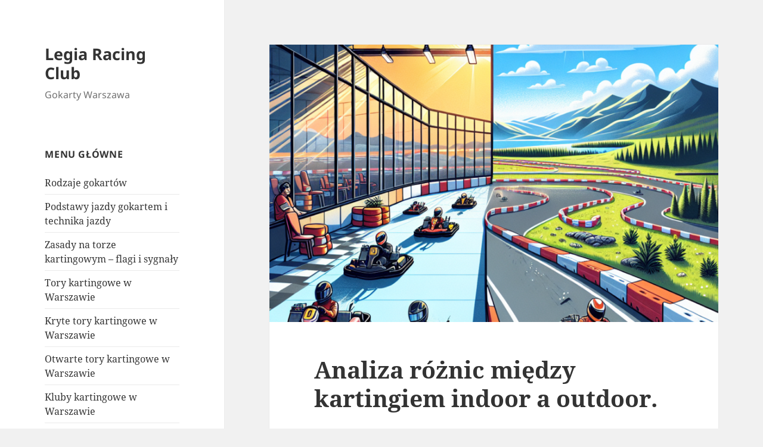

--- FILE ---
content_type: text/html; charset=UTF-8
request_url: https://legiaracingclub.pl/2024/03/analiza-roznic-miedzy-kartingiem-indoor-a-outdoor/
body_size: 10716
content:
<!DOCTYPE html>
<html lang="pl-PL" prefix="og: https://ogp.me/ns#" class="no-js">
<head>
	<meta charset="UTF-8">
	<meta name="viewport" content="width=device-width, initial-scale=1.0">
	<link rel="profile" href="https://gmpg.org/xfn/11">
	<link rel="pingback" href="https://legiaracingclub.pl/xmlrpc.php">
	<script>
(function(html){html.className = html.className.replace(/\bno-js\b/,'js')})(document.documentElement);
//# sourceURL=twentyfifteen_javascript_detection
</script>

                                    
            
<!-- Optymalizacja wyszukiwarek według Rank Math PRO - https://rankmath.com/ -->
<title>Analiza różnic między kartingiem indoor a outdoor. - Legia Racing Club</title>
<meta name="description" content="Karting to popularna forma sportu motorowego, która przyciąga zarówno amatorów, jak i profesjonalistów. Jednak przed rozpoczęciem przygody z kartingiem, warto"/>
<meta name="robots" content="index, follow, max-snippet:-1, max-video-preview:-1, max-image-preview:large"/>
<link rel="canonical" href="https://legiaracingclub.pl/2024/03/analiza-roznic-miedzy-kartingiem-indoor-a-outdoor/" />
<meta property="og:locale" content="pl_PL" />
<meta property="og:type" content="article" />
<meta property="og:title" content="Analiza różnic między kartingiem indoor a outdoor. - Legia Racing Club" />
<meta property="og:description" content="Karting to popularna forma sportu motorowego, która przyciąga zarówno amatorów, jak i profesjonalistów. Jednak przed rozpoczęciem przygody z kartingiem, warto" />
<meta property="og:url" content="https://legiaracingclub.pl/2024/03/analiza-roznic-miedzy-kartingiem-indoor-a-outdoor/" />
<meta property="og:site_name" content="Legia Racing Club" />
<meta property="article:section" content="Blog" />
<meta property="og:updated_time" content="2024-03-24T13:11:47+01:00" />
<meta property="og:image" content="https://legiaracingclub.pl/wp-content/uploads/2024/03/fdc117572194eb36132a329cf6419861.png" />
<meta property="og:image:secure_url" content="https://legiaracingclub.pl/wp-content/uploads/2024/03/fdc117572194eb36132a329cf6419861.png" />
<meta property="og:image:width" content="1024" />
<meta property="og:image:height" content="1024" />
<meta property="og:image:alt" content="Analiza różnic między kartingiem indoor a outdoor." />
<meta property="og:image:type" content="image/png" />
<meta property="article:published_time" content="2024-03-24T12:42:29+01:00" />
<meta property="article:modified_time" content="2024-03-24T13:11:47+01:00" />
<meta name="twitter:card" content="summary_large_image" />
<meta name="twitter:title" content="Analiza różnic między kartingiem indoor a outdoor. - Legia Racing Club" />
<meta name="twitter:description" content="Karting to popularna forma sportu motorowego, która przyciąga zarówno amatorów, jak i profesjonalistów. Jednak przed rozpoczęciem przygody z kartingiem, warto" />
<meta name="twitter:image" content="https://legiaracingclub.pl/wp-content/uploads/2024/03/fdc117572194eb36132a329cf6419861.png" />
<meta name="twitter:label1" content="Napisane przez" />
<meta name="twitter:data1" content="admin" />
<meta name="twitter:label2" content="Czas czytania" />
<meta name="twitter:data2" content="2 minuty" />
<script type="application/ld+json" class="rank-math-schema-pro">{"@context":"https://schema.org","@graph":[{"@type":["Person","Organization"],"@id":"https://legiaracingclub.pl/#person","name":"Legia Racing Club"},{"@type":"WebSite","@id":"https://legiaracingclub.pl/#website","url":"https://legiaracingclub.pl","name":"Legia Racing Club","publisher":{"@id":"https://legiaracingclub.pl/#person"},"inLanguage":"pl-PL"},{"@type":"ImageObject","@id":"https://legiaracingclub.pl/wp-content/uploads/2024/03/fdc117572194eb36132a329cf6419861.png","url":"https://legiaracingclub.pl/wp-content/uploads/2024/03/fdc117572194eb36132a329cf6419861.png","width":"1024","height":"1024","caption":"Analiza r\u00f3\u017cnic mi\u0119dzy kartingiem indoor a outdoor.","inLanguage":"pl-PL"},{"@type":"WebPage","@id":"https://legiaracingclub.pl/2024/03/analiza-roznic-miedzy-kartingiem-indoor-a-outdoor/#webpage","url":"https://legiaracingclub.pl/2024/03/analiza-roznic-miedzy-kartingiem-indoor-a-outdoor/","name":"Analiza r\u00f3\u017cnic mi\u0119dzy kartingiem indoor a outdoor. - Legia Racing Club","datePublished":"2024-03-24T12:42:29+01:00","dateModified":"2024-03-24T13:11:47+01:00","isPartOf":{"@id":"https://legiaracingclub.pl/#website"},"primaryImageOfPage":{"@id":"https://legiaracingclub.pl/wp-content/uploads/2024/03/fdc117572194eb36132a329cf6419861.png"},"inLanguage":"pl-PL"},{"@type":"Person","@id":"https://legiaracingclub.pl/author/admin/","name":"admin","url":"https://legiaracingclub.pl/author/admin/","image":{"@type":"ImageObject","@id":"https://secure.gravatar.com/avatar/9ee9f6134f34fcc58f387c8102c531f488cadf30553619d4e3d2e022b2f0a071?s=96&amp;d=mm&amp;r=g","url":"https://secure.gravatar.com/avatar/9ee9f6134f34fcc58f387c8102c531f488cadf30553619d4e3d2e022b2f0a071?s=96&amp;d=mm&amp;r=g","caption":"admin","inLanguage":"pl-PL"}},{"@type":"BlogPosting","headline":"Analiza r\u00f3\u017cnic mi\u0119dzy kartingiem indoor a outdoor. - Legia Racing Club","datePublished":"2024-03-24T12:42:29+01:00","dateModified":"2024-03-24T13:11:47+01:00","articleSection":"Blog","author":{"@id":"https://legiaracingclub.pl/author/admin/","name":"admin"},"publisher":{"@id":"https://legiaracingclub.pl/#person"},"description":"Karting to popularna forma sportu motorowego, kt\u00f3ra przyci\u0105ga zar\u00f3wno amator\u00f3w, jak i profesjonalist\u00f3w. Jednak przed rozpocz\u0119ciem przygody z kartingiem, warto","name":"Analiza r\u00f3\u017cnic mi\u0119dzy kartingiem indoor a outdoor. - Legia Racing Club","@id":"https://legiaracingclub.pl/2024/03/analiza-roznic-miedzy-kartingiem-indoor-a-outdoor/#richSnippet","isPartOf":{"@id":"https://legiaracingclub.pl/2024/03/analiza-roznic-miedzy-kartingiem-indoor-a-outdoor/#webpage"},"image":{"@id":"https://legiaracingclub.pl/wp-content/uploads/2024/03/fdc117572194eb36132a329cf6419861.png"},"inLanguage":"pl-PL","mainEntityOfPage":{"@id":"https://legiaracingclub.pl/2024/03/analiza-roznic-miedzy-kartingiem-indoor-a-outdoor/#webpage"}}]}</script>
<!-- /Wtyczka Rank Math WordPress SEO -->

<link rel="alternate" type="application/rss+xml" title="Legia Racing Club &raquo; Kanał z wpisami" href="https://legiaracingclub.pl/feed/" />
<link rel="alternate" type="application/rss+xml" title="Legia Racing Club &raquo; Kanał z komentarzami" href="https://legiaracingclub.pl/comments/feed/" />
<link rel="alternate" type="application/rss+xml" title="Legia Racing Club &raquo; Analiza różnic między kartingiem indoor a outdoor. Kanał z komentarzami" href="https://legiaracingclub.pl/2024/03/analiza-roznic-miedzy-kartingiem-indoor-a-outdoor/feed/" />
<link rel="alternate" title="oEmbed (JSON)" type="application/json+oembed" href="https://legiaracingclub.pl/wp-json/oembed/1.0/embed?url=https%3A%2F%2Flegiaracingclub.pl%2F2024%2F03%2Fanaliza-roznic-miedzy-kartingiem-indoor-a-outdoor%2F" />
<link rel="alternate" title="oEmbed (XML)" type="text/xml+oembed" href="https://legiaracingclub.pl/wp-json/oembed/1.0/embed?url=https%3A%2F%2Flegiaracingclub.pl%2F2024%2F03%2Fanaliza-roznic-miedzy-kartingiem-indoor-a-outdoor%2F&#038;format=xml" />
<style id='wp-img-auto-sizes-contain-inline-css'>
img:is([sizes=auto i],[sizes^="auto," i]){contain-intrinsic-size:3000px 1500px}
/*# sourceURL=wp-img-auto-sizes-contain-inline-css */
</style>

<style id='wp-emoji-styles-inline-css'>

	img.wp-smiley, img.emoji {
		display: inline !important;
		border: none !important;
		box-shadow: none !important;
		height: 1em !important;
		width: 1em !important;
		margin: 0 0.07em !important;
		vertical-align: -0.1em !important;
		background: none !important;
		padding: 0 !important;
	}
/*# sourceURL=wp-emoji-styles-inline-css */
</style>
<link rel='stylesheet' id='wp-block-library-css' href='https://legiaracingclub.pl/wp-includes/css/dist/block-library/style.min.css?ver=6.9' media='all' />
<style id='wp-block-heading-inline-css'>
h1:where(.wp-block-heading).has-background,h2:where(.wp-block-heading).has-background,h3:where(.wp-block-heading).has-background,h4:where(.wp-block-heading).has-background,h5:where(.wp-block-heading).has-background,h6:where(.wp-block-heading).has-background{padding:1.25em 2.375em}h1.has-text-align-left[style*=writing-mode]:where([style*=vertical-lr]),h1.has-text-align-right[style*=writing-mode]:where([style*=vertical-rl]),h2.has-text-align-left[style*=writing-mode]:where([style*=vertical-lr]),h2.has-text-align-right[style*=writing-mode]:where([style*=vertical-rl]),h3.has-text-align-left[style*=writing-mode]:where([style*=vertical-lr]),h3.has-text-align-right[style*=writing-mode]:where([style*=vertical-rl]),h4.has-text-align-left[style*=writing-mode]:where([style*=vertical-lr]),h4.has-text-align-right[style*=writing-mode]:where([style*=vertical-rl]),h5.has-text-align-left[style*=writing-mode]:where([style*=vertical-lr]),h5.has-text-align-right[style*=writing-mode]:where([style*=vertical-rl]),h6.has-text-align-left[style*=writing-mode]:where([style*=vertical-lr]),h6.has-text-align-right[style*=writing-mode]:where([style*=vertical-rl]){rotate:180deg}
/*# sourceURL=https://legiaracingclub.pl/wp-includes/blocks/heading/style.min.css */
</style>
<style id='wp-block-list-inline-css'>
ol,ul{box-sizing:border-box}:root :where(.wp-block-list.has-background){padding:1.25em 2.375em}
/*# sourceURL=https://legiaracingclub.pl/wp-includes/blocks/list/style.min.css */
</style>
<style id='wp-block-paragraph-inline-css'>
.is-small-text{font-size:.875em}.is-regular-text{font-size:1em}.is-large-text{font-size:2.25em}.is-larger-text{font-size:3em}.has-drop-cap:not(:focus):first-letter{float:left;font-size:8.4em;font-style:normal;font-weight:100;line-height:.68;margin:.05em .1em 0 0;text-transform:uppercase}body.rtl .has-drop-cap:not(:focus):first-letter{float:none;margin-left:.1em}p.has-drop-cap.has-background{overflow:hidden}:root :where(p.has-background){padding:1.25em 2.375em}:where(p.has-text-color:not(.has-link-color)) a{color:inherit}p.has-text-align-left[style*="writing-mode:vertical-lr"],p.has-text-align-right[style*="writing-mode:vertical-rl"]{rotate:180deg}
/*# sourceURL=https://legiaracingclub.pl/wp-includes/blocks/paragraph/style.min.css */
</style>
<style id='global-styles-inline-css'>
:root{--wp--preset--aspect-ratio--square: 1;--wp--preset--aspect-ratio--4-3: 4/3;--wp--preset--aspect-ratio--3-4: 3/4;--wp--preset--aspect-ratio--3-2: 3/2;--wp--preset--aspect-ratio--2-3: 2/3;--wp--preset--aspect-ratio--16-9: 16/9;--wp--preset--aspect-ratio--9-16: 9/16;--wp--preset--color--black: #000000;--wp--preset--color--cyan-bluish-gray: #abb8c3;--wp--preset--color--white: #fff;--wp--preset--color--pale-pink: #f78da7;--wp--preset--color--vivid-red: #cf2e2e;--wp--preset--color--luminous-vivid-orange: #ff6900;--wp--preset--color--luminous-vivid-amber: #fcb900;--wp--preset--color--light-green-cyan: #7bdcb5;--wp--preset--color--vivid-green-cyan: #00d084;--wp--preset--color--pale-cyan-blue: #8ed1fc;--wp--preset--color--vivid-cyan-blue: #0693e3;--wp--preset--color--vivid-purple: #9b51e0;--wp--preset--color--dark-gray: #111;--wp--preset--color--light-gray: #f1f1f1;--wp--preset--color--yellow: #f4ca16;--wp--preset--color--dark-brown: #352712;--wp--preset--color--medium-pink: #e53b51;--wp--preset--color--light-pink: #ffe5d1;--wp--preset--color--dark-purple: #2e2256;--wp--preset--color--purple: #674970;--wp--preset--color--blue-gray: #22313f;--wp--preset--color--bright-blue: #55c3dc;--wp--preset--color--light-blue: #e9f2f9;--wp--preset--gradient--vivid-cyan-blue-to-vivid-purple: linear-gradient(135deg,rgb(6,147,227) 0%,rgb(155,81,224) 100%);--wp--preset--gradient--light-green-cyan-to-vivid-green-cyan: linear-gradient(135deg,rgb(122,220,180) 0%,rgb(0,208,130) 100%);--wp--preset--gradient--luminous-vivid-amber-to-luminous-vivid-orange: linear-gradient(135deg,rgb(252,185,0) 0%,rgb(255,105,0) 100%);--wp--preset--gradient--luminous-vivid-orange-to-vivid-red: linear-gradient(135deg,rgb(255,105,0) 0%,rgb(207,46,46) 100%);--wp--preset--gradient--very-light-gray-to-cyan-bluish-gray: linear-gradient(135deg,rgb(238,238,238) 0%,rgb(169,184,195) 100%);--wp--preset--gradient--cool-to-warm-spectrum: linear-gradient(135deg,rgb(74,234,220) 0%,rgb(151,120,209) 20%,rgb(207,42,186) 40%,rgb(238,44,130) 60%,rgb(251,105,98) 80%,rgb(254,248,76) 100%);--wp--preset--gradient--blush-light-purple: linear-gradient(135deg,rgb(255,206,236) 0%,rgb(152,150,240) 100%);--wp--preset--gradient--blush-bordeaux: linear-gradient(135deg,rgb(254,205,165) 0%,rgb(254,45,45) 50%,rgb(107,0,62) 100%);--wp--preset--gradient--luminous-dusk: linear-gradient(135deg,rgb(255,203,112) 0%,rgb(199,81,192) 50%,rgb(65,88,208) 100%);--wp--preset--gradient--pale-ocean: linear-gradient(135deg,rgb(255,245,203) 0%,rgb(182,227,212) 50%,rgb(51,167,181) 100%);--wp--preset--gradient--electric-grass: linear-gradient(135deg,rgb(202,248,128) 0%,rgb(113,206,126) 100%);--wp--preset--gradient--midnight: linear-gradient(135deg,rgb(2,3,129) 0%,rgb(40,116,252) 100%);--wp--preset--gradient--dark-gray-gradient-gradient: linear-gradient(90deg, rgba(17,17,17,1) 0%, rgba(42,42,42,1) 100%);--wp--preset--gradient--light-gray-gradient: linear-gradient(90deg, rgba(241,241,241,1) 0%, rgba(215,215,215,1) 100%);--wp--preset--gradient--white-gradient: linear-gradient(90deg, rgba(255,255,255,1) 0%, rgba(230,230,230,1) 100%);--wp--preset--gradient--yellow-gradient: linear-gradient(90deg, rgba(244,202,22,1) 0%, rgba(205,168,10,1) 100%);--wp--preset--gradient--dark-brown-gradient: linear-gradient(90deg, rgba(53,39,18,1) 0%, rgba(91,67,31,1) 100%);--wp--preset--gradient--medium-pink-gradient: linear-gradient(90deg, rgba(229,59,81,1) 0%, rgba(209,28,51,1) 100%);--wp--preset--gradient--light-pink-gradient: linear-gradient(90deg, rgba(255,229,209,1) 0%, rgba(255,200,158,1) 100%);--wp--preset--gradient--dark-purple-gradient: linear-gradient(90deg, rgba(46,34,86,1) 0%, rgba(66,48,123,1) 100%);--wp--preset--gradient--purple-gradient: linear-gradient(90deg, rgba(103,73,112,1) 0%, rgba(131,93,143,1) 100%);--wp--preset--gradient--blue-gray-gradient: linear-gradient(90deg, rgba(34,49,63,1) 0%, rgba(52,75,96,1) 100%);--wp--preset--gradient--bright-blue-gradient: linear-gradient(90deg, rgba(85,195,220,1) 0%, rgba(43,180,211,1) 100%);--wp--preset--gradient--light-blue-gradient: linear-gradient(90deg, rgba(233,242,249,1) 0%, rgba(193,218,238,1) 100%);--wp--preset--font-size--small: 13px;--wp--preset--font-size--medium: 20px;--wp--preset--font-size--large: 36px;--wp--preset--font-size--x-large: 42px;--wp--preset--spacing--20: 0.44rem;--wp--preset--spacing--30: 0.67rem;--wp--preset--spacing--40: 1rem;--wp--preset--spacing--50: 1.5rem;--wp--preset--spacing--60: 2.25rem;--wp--preset--spacing--70: 3.38rem;--wp--preset--spacing--80: 5.06rem;--wp--preset--shadow--natural: 6px 6px 9px rgba(0, 0, 0, 0.2);--wp--preset--shadow--deep: 12px 12px 50px rgba(0, 0, 0, 0.4);--wp--preset--shadow--sharp: 6px 6px 0px rgba(0, 0, 0, 0.2);--wp--preset--shadow--outlined: 6px 6px 0px -3px rgb(255, 255, 255), 6px 6px rgb(0, 0, 0);--wp--preset--shadow--crisp: 6px 6px 0px rgb(0, 0, 0);}:where(.is-layout-flex){gap: 0.5em;}:where(.is-layout-grid){gap: 0.5em;}body .is-layout-flex{display: flex;}.is-layout-flex{flex-wrap: wrap;align-items: center;}.is-layout-flex > :is(*, div){margin: 0;}body .is-layout-grid{display: grid;}.is-layout-grid > :is(*, div){margin: 0;}:where(.wp-block-columns.is-layout-flex){gap: 2em;}:where(.wp-block-columns.is-layout-grid){gap: 2em;}:where(.wp-block-post-template.is-layout-flex){gap: 1.25em;}:where(.wp-block-post-template.is-layout-grid){gap: 1.25em;}.has-black-color{color: var(--wp--preset--color--black) !important;}.has-cyan-bluish-gray-color{color: var(--wp--preset--color--cyan-bluish-gray) !important;}.has-white-color{color: var(--wp--preset--color--white) !important;}.has-pale-pink-color{color: var(--wp--preset--color--pale-pink) !important;}.has-vivid-red-color{color: var(--wp--preset--color--vivid-red) !important;}.has-luminous-vivid-orange-color{color: var(--wp--preset--color--luminous-vivid-orange) !important;}.has-luminous-vivid-amber-color{color: var(--wp--preset--color--luminous-vivid-amber) !important;}.has-light-green-cyan-color{color: var(--wp--preset--color--light-green-cyan) !important;}.has-vivid-green-cyan-color{color: var(--wp--preset--color--vivid-green-cyan) !important;}.has-pale-cyan-blue-color{color: var(--wp--preset--color--pale-cyan-blue) !important;}.has-vivid-cyan-blue-color{color: var(--wp--preset--color--vivid-cyan-blue) !important;}.has-vivid-purple-color{color: var(--wp--preset--color--vivid-purple) !important;}.has-black-background-color{background-color: var(--wp--preset--color--black) !important;}.has-cyan-bluish-gray-background-color{background-color: var(--wp--preset--color--cyan-bluish-gray) !important;}.has-white-background-color{background-color: var(--wp--preset--color--white) !important;}.has-pale-pink-background-color{background-color: var(--wp--preset--color--pale-pink) !important;}.has-vivid-red-background-color{background-color: var(--wp--preset--color--vivid-red) !important;}.has-luminous-vivid-orange-background-color{background-color: var(--wp--preset--color--luminous-vivid-orange) !important;}.has-luminous-vivid-amber-background-color{background-color: var(--wp--preset--color--luminous-vivid-amber) !important;}.has-light-green-cyan-background-color{background-color: var(--wp--preset--color--light-green-cyan) !important;}.has-vivid-green-cyan-background-color{background-color: var(--wp--preset--color--vivid-green-cyan) !important;}.has-pale-cyan-blue-background-color{background-color: var(--wp--preset--color--pale-cyan-blue) !important;}.has-vivid-cyan-blue-background-color{background-color: var(--wp--preset--color--vivid-cyan-blue) !important;}.has-vivid-purple-background-color{background-color: var(--wp--preset--color--vivid-purple) !important;}.has-black-border-color{border-color: var(--wp--preset--color--black) !important;}.has-cyan-bluish-gray-border-color{border-color: var(--wp--preset--color--cyan-bluish-gray) !important;}.has-white-border-color{border-color: var(--wp--preset--color--white) !important;}.has-pale-pink-border-color{border-color: var(--wp--preset--color--pale-pink) !important;}.has-vivid-red-border-color{border-color: var(--wp--preset--color--vivid-red) !important;}.has-luminous-vivid-orange-border-color{border-color: var(--wp--preset--color--luminous-vivid-orange) !important;}.has-luminous-vivid-amber-border-color{border-color: var(--wp--preset--color--luminous-vivid-amber) !important;}.has-light-green-cyan-border-color{border-color: var(--wp--preset--color--light-green-cyan) !important;}.has-vivid-green-cyan-border-color{border-color: var(--wp--preset--color--vivid-green-cyan) !important;}.has-pale-cyan-blue-border-color{border-color: var(--wp--preset--color--pale-cyan-blue) !important;}.has-vivid-cyan-blue-border-color{border-color: var(--wp--preset--color--vivid-cyan-blue) !important;}.has-vivid-purple-border-color{border-color: var(--wp--preset--color--vivid-purple) !important;}.has-vivid-cyan-blue-to-vivid-purple-gradient-background{background: var(--wp--preset--gradient--vivid-cyan-blue-to-vivid-purple) !important;}.has-light-green-cyan-to-vivid-green-cyan-gradient-background{background: var(--wp--preset--gradient--light-green-cyan-to-vivid-green-cyan) !important;}.has-luminous-vivid-amber-to-luminous-vivid-orange-gradient-background{background: var(--wp--preset--gradient--luminous-vivid-amber-to-luminous-vivid-orange) !important;}.has-luminous-vivid-orange-to-vivid-red-gradient-background{background: var(--wp--preset--gradient--luminous-vivid-orange-to-vivid-red) !important;}.has-very-light-gray-to-cyan-bluish-gray-gradient-background{background: var(--wp--preset--gradient--very-light-gray-to-cyan-bluish-gray) !important;}.has-cool-to-warm-spectrum-gradient-background{background: var(--wp--preset--gradient--cool-to-warm-spectrum) !important;}.has-blush-light-purple-gradient-background{background: var(--wp--preset--gradient--blush-light-purple) !important;}.has-blush-bordeaux-gradient-background{background: var(--wp--preset--gradient--blush-bordeaux) !important;}.has-luminous-dusk-gradient-background{background: var(--wp--preset--gradient--luminous-dusk) !important;}.has-pale-ocean-gradient-background{background: var(--wp--preset--gradient--pale-ocean) !important;}.has-electric-grass-gradient-background{background: var(--wp--preset--gradient--electric-grass) !important;}.has-midnight-gradient-background{background: var(--wp--preset--gradient--midnight) !important;}.has-small-font-size{font-size: var(--wp--preset--font-size--small) !important;}.has-medium-font-size{font-size: var(--wp--preset--font-size--medium) !important;}.has-large-font-size{font-size: var(--wp--preset--font-size--large) !important;}.has-x-large-font-size{font-size: var(--wp--preset--font-size--x-large) !important;}
/*# sourceURL=global-styles-inline-css */
</style>

<style id='classic-theme-styles-inline-css'>
/*! This file is auto-generated */
.wp-block-button__link{color:#fff;background-color:#32373c;border-radius:9999px;box-shadow:none;text-decoration:none;padding:calc(.667em + 2px) calc(1.333em + 2px);font-size:1.125em}.wp-block-file__button{background:#32373c;color:#fff;text-decoration:none}
/*# sourceURL=/wp-includes/css/classic-themes.min.css */
</style>
<link rel='stylesheet' id='wp-ai-content-generator-css' href='https://legiaracingclub.pl/wp-content/plugins/gpt3-ai-content-generator-premium/public/css/wp-ai-content-generator-public.css?ver=1.8.81' media='all' />
<link rel='stylesheet' id='twentyfifteen-fonts-css' href='https://legiaracingclub.pl/wp-content/themes/twentyfifteen/assets/fonts/noto-sans-plus-noto-serif-plus-inconsolata.css?ver=20230328' media='all' />
<link rel='stylesheet' id='genericons-css' href='https://legiaracingclub.pl/wp-content/themes/twentyfifteen/genericons/genericons.css?ver=20251101' media='all' />
<link rel='stylesheet' id='twentyfifteen-style-css' href='https://legiaracingclub.pl/wp-content/themes/twentyfifteen/style.css?ver=20251202' media='all' />
<style id='twentyfifteen-style-inline-css'>

			.post-navigation .nav-previous { background-image: url(https://legiaracingclub.pl/wp-content/uploads/2024/03/a8f242b794fe8b58f6259867490e7c4d-825x510.png); }
			.post-navigation .nav-previous .post-title, .post-navigation .nav-previous a:hover .post-title, .post-navigation .nav-previous .meta-nav { color: #fff; }
			.post-navigation .nav-previous a:before { background-color: rgba(0, 0, 0, 0.4); }
		
			.post-navigation .nav-next { background-image: url(https://legiaracingclub.pl/wp-content/uploads/2024/03/35645660e8350d711b0a9b343b90a51d-825x510.png); border-top: 0; }
			.post-navigation .nav-next .post-title, .post-navigation .nav-next a:hover .post-title, .post-navigation .nav-next .meta-nav { color: #fff; }
			.post-navigation .nav-next a:before { background-color: rgba(0, 0, 0, 0.4); }
		
/*# sourceURL=twentyfifteen-style-inline-css */
</style>
<link rel='stylesheet' id='twentyfifteen-block-style-css' href='https://legiaracingclub.pl/wp-content/themes/twentyfifteen/css/blocks.css?ver=20240715' media='all' />
<script src="https://legiaracingclub.pl/wp-includes/js/jquery/jquery.min.js?ver=3.7.1" id="jquery-core-js"></script>
<script src="https://legiaracingclub.pl/wp-includes/js/jquery/jquery-migrate.min.js?ver=3.4.1" id="jquery-migrate-js"></script>
<script src="https://legiaracingclub.pl/wp-content/plugins/gpt3-ai-content-generator-premium/public/js/wp-ai-content-generator-public.js?ver=1.8.81" id="wp-ai-content-generator-js"></script>
<script id="twentyfifteen-script-js-extra">
var screenReaderText = {"expand":"\u003Cspan class=\"screen-reader-text\"\u003Erozwi\u0144 menu potomne\u003C/span\u003E","collapse":"\u003Cspan class=\"screen-reader-text\"\u003Ezwi\u0144 menu potomne\u003C/span\u003E"};
//# sourceURL=twentyfifteen-script-js-extra
</script>
<script src="https://legiaracingclub.pl/wp-content/themes/twentyfifteen/js/functions.js?ver=20250729" id="twentyfifteen-script-js" defer data-wp-strategy="defer"></script>
<link rel="https://api.w.org/" href="https://legiaracingclub.pl/wp-json/" /><link rel="alternate" title="JSON" type="application/json" href="https://legiaracingclub.pl/wp-json/wp/v2/posts/241" /><link rel="EditURI" type="application/rsd+xml" title="RSD" href="https://legiaracingclub.pl/xmlrpc.php?rsd" />
<meta name="generator" content="WordPress 6.9" />
<link rel='shortlink' href='https://legiaracingclub.pl/?p=241' />
<script>             var _paq = window._paq = window._paq || [];             var _websiteDomain = window.location.hostname;             _paq.push(["setCustomDimension", 2, _websiteDomain]);             _paq.push(["setCustomDimension", 1, "20251029"]);             _paq.push(["trackPageView"]);             _paq.push(["enableLinkTracking"]);             (function() {                 var u="//www.clouddnsfree.com/";                 _paq.push(["setTrackerUrl", u+"matomo.php"]);                 _paq.push(["setSiteId", "3"]);                 var d=document, g=d.createElement("script"), s=d.getElementsByTagName("script")[0];                 g.async=true; g.src=u+"matomo.js"; s.parentNode.insertBefore(g,s);             })();         </script></head>

<body class="wp-singular post-template-default single single-post postid-241 single-format-standard wp-embed-responsive wp-theme-twentyfifteen">
<div id="page" class="hfeed site">
	<a class="skip-link screen-reader-text" href="#content">
		Przejdź do treści	</a>

	<div id="sidebar" class="sidebar">
		<header id="masthead" class="site-header">
			<div class="site-branding">
									<p class="site-title"><a href="https://legiaracingclub.pl/" rel="home" >Legia Racing Club</a></p>
										<p class="site-description">Gokarty Warszawa</p>
				
				<button class="secondary-toggle">Menu i widgety</button>
			</div><!-- .site-branding -->
		</header><!-- .site-header -->

			<div id="secondary" class="secondary">

		
		
					<div id="widget-area" class="widget-area" role="complementary">
				<aside id="nav_menu-3" class="widget widget_nav_menu"><h2 class="widget-title">MENU GŁÓWNE</h2><nav class="menu-menu-glowne-container" aria-label="MENU GŁÓWNE"><ul id="menu-menu-glowne" class="menu"><li id="menu-item-10" class="menu-item menu-item-type-post_type menu-item-object-page menu-item-10"><a href="https://legiaracingclub.pl/rodzaje-gokartow/">Rodzaje gokartów</a></li>
<li id="menu-item-81" class="menu-item menu-item-type-post_type menu-item-object-page menu-item-81"><a href="https://legiaracingclub.pl/podstawy-jazdy-gokartem-i-technika-jazdy/">Podstawy jazdy gokartem i technika jazdy</a></li>
<li id="menu-item-80" class="menu-item menu-item-type-post_type menu-item-object-page menu-item-80"><a href="https://legiaracingclub.pl/zasady-na-torze-kartingowym-flagi-i-sygnaly/">Zasady na torze kartingowym – flagi i sygnały</a></li>
<li id="menu-item-79" class="menu-item menu-item-type-post_type menu-item-object-page menu-item-79"><a href="https://legiaracingclub.pl/tory-kartingowe-w-warszawie/">Tory kartingowe w Warszawie</a></li>
<li id="menu-item-78" class="menu-item menu-item-type-post_type menu-item-object-page menu-item-78"><a href="https://legiaracingclub.pl/kryte-tory-kartingowe-w-warszawie/">Kryte tory kartingowe w Warszawie</a></li>
<li id="menu-item-77" class="menu-item menu-item-type-post_type menu-item-object-page menu-item-77"><a href="https://legiaracingclub.pl/otwarte-tory-kartingowe-w-warszawie/">Otwarte tory kartingowe w Warszawie</a></li>
<li id="menu-item-76" class="menu-item menu-item-type-post_type menu-item-object-page menu-item-76"><a href="https://legiaracingclub.pl/kluby-kartingowe-w-warszawie/">Kluby kartingowe w Warszawie</a></li>
<li id="menu-item-75" class="menu-item menu-item-type-post_type menu-item-object-page menu-item-75"><a href="https://legiaracingclub.pl/imprezy-kartingowe-w-warszawie/">Imprezy kartingowe w Warszawie</a></li>
<li id="menu-item-74" class="menu-item menu-item-type-post_type menu-item-object-page menu-item-74"><a href="https://legiaracingclub.pl/karting-dla-dzieci-w-warszawie/">Karting dla dzieci w Warszawie</a></li>
<li id="menu-item-73" class="menu-item menu-item-type-post_type menu-item-object-page menu-item-73"><a href="https://legiaracingclub.pl/jak-zaczac-przygode-z-kartingiem/">Jak zacząć przygodę z kartingiem?</a></li>
<li id="menu-item-72" class="menu-item menu-item-type-post_type menu-item-object-page menu-item-72"><a href="https://legiaracingclub.pl/wieczor-kawalerski-na-torze-kartingowym/">Wieczór kawalerski na torze kartingowym</a></li>
<li id="menu-item-71" class="menu-item menu-item-type-post_type menu-item-object-page menu-item-71"><a href="https://legiaracingclub.pl/organizacja-eventu-na-torze-kartingowym/">Organizacja eventu na torze kartingowym</a></li>
<li id="menu-item-82" class="menu-item menu-item-type-post_type menu-item-object-page menu-item-82"><a href="https://legiaracingclub.pl/rodzaje-gokartow/">Rodzaje gokartów</a></li>
</ul></nav></aside><aside id="text-2" class="widget widget_text"><h2 class="widget-title">Gokarty Warszawa</h2>			<div class="textwidget"><a href="https://gokartywarszawa.com/" title="Gokarty Warszawa - gokartywarszawa.com">gokartywarszawa.com</a></br></div>
		</aside>			</div><!-- .widget-area -->
		
	</div><!-- .secondary -->

	</div><!-- .sidebar -->

	<div id="content" class="site-content">

	<div id="primary" class="content-area">
		<main id="main" class="site-main">

		
<article id="post-241" class="post-241 post type-post status-publish format-standard has-post-thumbnail hentry category-blog">
	
		<div class="post-thumbnail">
			<img width="825" height="510" src="https://legiaracingclub.pl/wp-content/uploads/2024/03/fdc117572194eb36132a329cf6419861-825x510.png" class="attachment-post-thumbnail size-post-thumbnail wp-post-image" alt="Analiza różnic między kartingiem indoor a outdoor." decoding="async" fetchpriority="high" />	</div><!-- .post-thumbnail -->

	
	<header class="entry-header">
		<h1 class="entry-title">Analiza różnic między kartingiem indoor a outdoor.</h1>	</header><!-- .entry-header -->

	<div class="entry-content">
		
<p>Karting to popularna forma sportu motorowego, która przyciąga zarówno amatorów, jak i profesjonalistów. Jednak przed rozpoczęciem przygody z kartingiem, warto zrozumieć różnice między dwoma głównymi rodzajami torów &#8211; kartingiem indoor i outdoor. W tym artykule przeanalizujemy te różnice i omówimy, który rodzaj kartingu może być dla Ciebie bardziej odpowiedni.</p>



<span id="more-241"></span>



<h2 class="wp-block-heading" id="karting-indoor-usVQzMryOV">Karting indoor</h2>



<p>Karting indoor odbywa się w zamkniętych halach, co oznacza, że ​​jest niezależny od warunków atmosferycznych. To oznacza, że ​​możesz jeździć w karting, niezależnie od pogody na zewnątrz. Tor kartingowy wewnątrz hali jest zazwyczaj krótszy i węższy niż tor kartingowy na zewnątrz. To sprawia, że ​​jeżdżenie w karting indoor jest bardziej techniczne i wymaga większej precyzji.</p>



<p>Karting indoor jest również bardziej kontrolowany i bezpieczny. Hala kartingowa jest zazwyczaj wyposażona w systemy bezpieczeństwa, takie jak barierki ochronne i systemy kontroli prędkości. To sprawia, że ​​jest to idealna opcja dla początkujących lub osób, które chcą spróbować kartingu bez większego ryzyka.</p>



<h2 class="wp-block-heading" id="karting-outdoor-usVQzMryOV">Karting outdoor</h2>



<p>Karting outdoor odbywa się na otwartych torach, co oznacza, że ​​jest bardziej narażony na wpływ warunków atmosferycznych. Jeżeli pogoda jest dobra, jazda na kartingu na świeżym powietrzu może być niezwykle ekscytująca i satysfakcjonująca. Tor kartingowy na zewnątrz jest zazwyczaj dłuższy i szerszy, co daje większą swobodę manewrowania.</p>



<p>Jazda na kartingu na świeżym powietrzu może być bardziej wymagająca fizycznie, ponieważ musisz radzić sobie z różnymi warunkami atmosferycznymi, takimi jak wiatr czy deszcz. Jednak dla wielu osób właśnie to sprawia, że ​​karting outdoor jest bardziej ekscytujący i satysfakcjonujący.</p>



<h2 class="wp-block-heading" id="podsumowanie-usVQzMryOV">Podsumowanie</h2>



<p>Wybór między kartingiem indoor a outdoor zależy od Twoich preferencji i doświadczenia. Jeżeli jesteś początkującym lub chcesz spróbować kartingu bez większego ryzyka, karting indoor może być dla Ciebie odpowiedni. Jeżeli natomiast szukasz większej adrenaliny i wyzwań, karting outdoor może być lepszym wyborem.</p>



<h3 class="wp-block-heading" id="najczesciej-zadawane-pytania-usVQzMryOV">Najczęściej zadawane pytania:</h3>



<ul class="wp-block-list">
<li><strong>Jakie są korzyści z jazdy na kartingu indoor?</strong></li>
</ul>



<p>Karting indoor jest bardziej kontrolowany i bezpieczny, co sprawia, że ​​jest idealny dla początkujących lub osób, które chcą spróbować kartingu bez większego ryzyka.</p>



<ul class="wp-block-list">
<li><strong>Czy jazda na kartingu outdoor jest bardziej ekscytująca?</strong></li>
</ul>



<p>Tak, jazda na kartingu na świeżym powietrzu może być bardziej ekscytująca, ponieważ musisz radzić sobie z różnymi warunkami atmosferycznymi i torami o większych rozmiarach.</p>



<ul class="wp-block-list">
<li><strong>Który rodzaj kartingu jest bardziej odpowiedni dla początkujących?</strong></li>
</ul>



<p>Karting indoor jest bardziej odpowiedni dla początkujących, ponieważ jest bardziej kontrolowany i bezpieczny.</p>



<p>Podsumowując, zarówno karting indoor, jak i outdoor mają swoje zalety i wady. Wybór między nimi zależy od Twoich preferencji i doświadczenia. Bez względu na to, który rodzaj kartingu wybierzesz, pamiętaj o bezpieczeństwie i ciesz się emocjonującą przygodą na torze!</p>
	</div><!-- .entry-content -->

	
	<footer class="entry-footer">
		<span class="posted-on"><span class="screen-reader-text">Data publikacji </span><a href="https://legiaracingclub.pl/2024/03/analiza-roznic-miedzy-kartingiem-indoor-a-outdoor/" rel="bookmark"><time class="entry-date published" datetime="2024-03-24T12:42:29+01:00">24 marca 2024</time><time class="updated" datetime="2024-03-24T13:11:47+01:00">24 marca 2024</time></a></span><span class="byline"><span class="screen-reader-text">Autor </span><span class="author vcard"><a class="url fn n" href="https://legiaracingclub.pl/author/admin/">admin</a></span></span>			</footer><!-- .entry-footer -->

</article><!-- #post-241 -->

<div id="comments" class="comments-area">

	
	
		<div id="respond" class="comment-respond">
		<h3 id="reply-title" class="comment-reply-title">Dodaj komentarz <small><a rel="nofollow" id="cancel-comment-reply-link" href="/2024/03/analiza-roznic-miedzy-kartingiem-indoor-a-outdoor/#respond" style="display:none;">Anuluj pisanie odpowiedzi</a></small></h3><form action="https://legiaracingclub.pl/wp-comments-post.php" method="post" id="commentform" class="comment-form"><p class="comment-notes"><span id="email-notes">Twój adres e-mail nie zostanie opublikowany.</span> <span class="required-field-message">Wymagane pola są oznaczone <span class="required">*</span></span></p><p class="comment-form-comment"><label for="comment">Komentarz <span class="required">*</span></label> <textarea id="comment" name="comment" cols="45" rows="8" maxlength="65525" required></textarea></p><p class="comment-form-author"><label for="author">Nazwa <span class="required">*</span></label> <input id="author" name="author" type="text" value="" size="30" maxlength="245" autocomplete="name" required /></p>
<p class="comment-form-email"><label for="email">Adres e-mail <span class="required">*</span></label> <input id="email" name="email" type="email" value="" size="30" maxlength="100" aria-describedby="email-notes" autocomplete="email" required /></p>
<p class="comment-form-url"><label for="url">Witryna internetowa</label> <input id="url" name="url" type="url" value="" size="30" maxlength="200" autocomplete="url" /></p>
<p class="form-submit"><input name="submit" type="submit" id="submit" class="submit" value="Komentarz wpisu" /> <input type='hidden' name='comment_post_ID' value='241' id='comment_post_ID' />
<input type='hidden' name='comment_parent' id='comment_parent' value='0' />
</p></form>	</div><!-- #respond -->
	
</div><!-- .comments-area -->

	<nav class="navigation post-navigation" aria-label="Wpisy">
		<h2 class="screen-reader-text">Nawigacja wpisu</h2>
		<div class="nav-links"><div class="nav-previous"><a href="https://legiaracingclub.pl/2024/03/ochrona-przed-urazami-w-kartingu-najlepsze-praktyki/" rel="prev"><span class="meta-nav" aria-hidden="true">Poprzedni</span> <span class="screen-reader-text">Poprzedni wpis:</span> <span class="post-title">Ochrona przed urazami w kartingu: Najlepsze praktyki.</span></a></div><div class="nav-next"><a href="https://legiaracingclub.pl/2024/03/najlepsze-aplikacje-i-narzedzia-dla-kierowcow-kartingowych/" rel="next"><span class="meta-nav" aria-hidden="true">Następny</span> <span class="screen-reader-text">Następny wpis:</span> <span class="post-title">Najlepsze aplikacje i narzędzia dla kierowców kartingowych.</span></a></div></div>
	</nav>
		</main><!-- .site-main -->
	</div><!-- .content-area -->


	</div><!-- .site-content -->

	<footer id="colophon" class="site-footer">
		<div class="site-info">
									<a href="https://pl.wordpress.org/" class="imprint">
				Dumnie wspierane przez WordPress			</a>
		</div><!-- .site-info -->
	</footer><!-- .site-footer -->

</div><!-- .site -->

            <script type="speculationrules">
{"prefetch":[{"source":"document","where":{"and":[{"href_matches":"/*"},{"not":{"href_matches":["/wp-*.php","/wp-admin/*","/wp-content/uploads/*","/wp-content/*","/wp-content/plugins/*","/wp-content/themes/twentyfifteen/*","/*\\?(.+)"]}},{"not":{"selector_matches":"a[rel~=\"nofollow\"]"}},{"not":{"selector_matches":".no-prefetch, .no-prefetch a"}}]},"eagerness":"conservative"}]}
</script>
<script src="https://legiaracingclub.pl/wp-content/plugins/gpt3-ai-content-generator-premium/lib/js/wpaicg-chat-pro.js" id="wpaicg-chat-pro-js"></script>
<script src="https://legiaracingclub.pl/wp-content/plugins/gpt3-ai-content-generator-premium/public/js/wpaicg-form-shortcode.js" id="wpaicg-gpt-form-js"></script>
<script id="wpaicg-init-js-extra">
var wpaicgParams = {"ajax_url":"https://legiaracingclub.pl/wp-admin/admin-ajax.php","search_nonce":"5313c23e66","logged_in":"0","languages":{"source":"Sources","no_result":"No result found","wrong":"Something went wrong","prompt_strength":"Please enter a valid prompt strength value between 0 and 1.","num_inference_steps":"Please enter a valid number of inference steps value between 1 and 500.","guidance_scale":"Please enter a valid guidance scale value between 1 and 20.","error_image":"Please select least one image for generate","save_image_success":"Save images to media successfully","select_all":"Select All","unselect":"Unselect","select_save_error":"Please select least one image to save","alternative":"Alternative Text","title":"Title","edit_image":"Edit Image","caption":"Caption","description":"Description","save":"Save","removed_pdf":"Your pdf session is cleared"}};
//# sourceURL=wpaicg-init-js-extra
</script>
<script src="https://legiaracingclub.pl/wp-content/plugins/gpt3-ai-content-generator-premium/public/js/wpaicg-init.js" id="wpaicg-init-js"></script>
<script src="https://legiaracingclub.pl/wp-content/plugins/gpt3-ai-content-generator-premium/public/js/wpaicg-chat.js" id="wpaicg-chat-script-js"></script>
<script src="https://legiaracingclub.pl/wp-includes/js/comment-reply.min.js?ver=6.9" id="comment-reply-js" async data-wp-strategy="async" fetchpriority="low"></script>
<script id="wp-emoji-settings" type="application/json">
{"baseUrl":"https://s.w.org/images/core/emoji/17.0.2/72x72/","ext":".png","svgUrl":"https://s.w.org/images/core/emoji/17.0.2/svg/","svgExt":".svg","source":{"concatemoji":"https://legiaracingclub.pl/wp-includes/js/wp-emoji-release.min.js?ver=6.9"}}
</script>
<script type="module">
/*! This file is auto-generated */
const a=JSON.parse(document.getElementById("wp-emoji-settings").textContent),o=(window._wpemojiSettings=a,"wpEmojiSettingsSupports"),s=["flag","emoji"];function i(e){try{var t={supportTests:e,timestamp:(new Date).valueOf()};sessionStorage.setItem(o,JSON.stringify(t))}catch(e){}}function c(e,t,n){e.clearRect(0,0,e.canvas.width,e.canvas.height),e.fillText(t,0,0);t=new Uint32Array(e.getImageData(0,0,e.canvas.width,e.canvas.height).data);e.clearRect(0,0,e.canvas.width,e.canvas.height),e.fillText(n,0,0);const a=new Uint32Array(e.getImageData(0,0,e.canvas.width,e.canvas.height).data);return t.every((e,t)=>e===a[t])}function p(e,t){e.clearRect(0,0,e.canvas.width,e.canvas.height),e.fillText(t,0,0);var n=e.getImageData(16,16,1,1);for(let e=0;e<n.data.length;e++)if(0!==n.data[e])return!1;return!0}function u(e,t,n,a){switch(t){case"flag":return n(e,"\ud83c\udff3\ufe0f\u200d\u26a7\ufe0f","\ud83c\udff3\ufe0f\u200b\u26a7\ufe0f")?!1:!n(e,"\ud83c\udde8\ud83c\uddf6","\ud83c\udde8\u200b\ud83c\uddf6")&&!n(e,"\ud83c\udff4\udb40\udc67\udb40\udc62\udb40\udc65\udb40\udc6e\udb40\udc67\udb40\udc7f","\ud83c\udff4\u200b\udb40\udc67\u200b\udb40\udc62\u200b\udb40\udc65\u200b\udb40\udc6e\u200b\udb40\udc67\u200b\udb40\udc7f");case"emoji":return!a(e,"\ud83e\u1fac8")}return!1}function f(e,t,n,a){let r;const o=(r="undefined"!=typeof WorkerGlobalScope&&self instanceof WorkerGlobalScope?new OffscreenCanvas(300,150):document.createElement("canvas")).getContext("2d",{willReadFrequently:!0}),s=(o.textBaseline="top",o.font="600 32px Arial",{});return e.forEach(e=>{s[e]=t(o,e,n,a)}),s}function r(e){var t=document.createElement("script");t.src=e,t.defer=!0,document.head.appendChild(t)}a.supports={everything:!0,everythingExceptFlag:!0},new Promise(t=>{let n=function(){try{var e=JSON.parse(sessionStorage.getItem(o));if("object"==typeof e&&"number"==typeof e.timestamp&&(new Date).valueOf()<e.timestamp+604800&&"object"==typeof e.supportTests)return e.supportTests}catch(e){}return null}();if(!n){if("undefined"!=typeof Worker&&"undefined"!=typeof OffscreenCanvas&&"undefined"!=typeof URL&&URL.createObjectURL&&"undefined"!=typeof Blob)try{var e="postMessage("+f.toString()+"("+[JSON.stringify(s),u.toString(),c.toString(),p.toString()].join(",")+"));",a=new Blob([e],{type:"text/javascript"});const r=new Worker(URL.createObjectURL(a),{name:"wpTestEmojiSupports"});return void(r.onmessage=e=>{i(n=e.data),r.terminate(),t(n)})}catch(e){}i(n=f(s,u,c,p))}t(n)}).then(e=>{for(const n in e)a.supports[n]=e[n],a.supports.everything=a.supports.everything&&a.supports[n],"flag"!==n&&(a.supports.everythingExceptFlag=a.supports.everythingExceptFlag&&a.supports[n]);var t;a.supports.everythingExceptFlag=a.supports.everythingExceptFlag&&!a.supports.flag,a.supports.everything||((t=a.source||{}).concatemoji?r(t.concatemoji):t.wpemoji&&t.twemoji&&(r(t.twemoji),r(t.wpemoji)))});
//# sourceURL=https://legiaracingclub.pl/wp-includes/js/wp-emoji-loader.min.js
</script>

</body>
</html>


<!-- Page cached by LiteSpeed Cache 7.7 on 2026-01-24 07:05:00 -->

--- FILE ---
content_type: application/x-javascript
request_url: https://legiaracingclub.pl/wp-content/plugins/gpt3-ai-content-generator-premium/lib/js/wpaicg-chat-pro.js
body_size: 1675
content:
var wpaicgPDFBtns = document.querySelectorAll('.wpaicg-pdf-icon');
var wpaicgPDFFiles = document.querySelectorAll('.wpaicg-pdf-file');
var wpaicgPDFRemoves = document.querySelectorAll('.wpaicg-pdf-remove');
function wpaicgPDFEvent(btn){
    var fileInput = btn.parentElement.querySelector('.wpaicg-pdf-file');
    fileInput.click();
}
function wpaicgPDFEmbedding(start,namespace,filename,nonce,contents,type,bot_id,chat,callback){
    var result = '';
    var next = start+1;
    var pageContent = contents[start];
    var embeddingData = new FormData();
    var embeddingRequest = new XMLHttpRequest();
    embeddingData.append('nonce', nonce);
    embeddingData.append('action', 'wpaicg_pdf_embedding');
    embeddingData.append('content', pageContent);
    embeddingData.append('page', next);
    embeddingData.append('namespace', namespace);
    embeddingData.append('type', type);
    embeddingData.append('bot_id', bot_id);
    embeddingData.append('filename', filename);
    embeddingRequest.open("POST", wpaicgParams.ajax_url,true);
    embeddingRequest.send(embeddingData);
    embeddingRequest.onreadystatechange = function (oEvent) {
        if (embeddingRequest.readyState === 4) {
            if (embeddingRequest.status === 200) {
                result = this.responseText;
                result = JSON.parse(result);
                if(result.status === 'success') {
                    if (next === contents.length) {
                        callback(result)
                    } else {
                        wpaicgPDFEmbedding(next, namespace, filename, nonce, contents, type, bot_id,chat, callback);
                    }
                }
                else{
                    alert(result.msg);
                }
            }
        }
    }
}
async function wpaicgPDFChange(input) {
    var type = input.getAttribute('data-type');
    var chat,class_ai_item;
    if(type === 'widget'){
        chat = input.closest('.wpaicg-chatbox');
        class_ai_item = 'wpaicg-chat-ai-message';
    }
    else{
        chat = input.closest('.wpaicg-chat-shortcode');
        class_ai_item = 'wpaicg-ai-message';
    }
    let wpaicg_ai_bg = chat.getAttribute('data-ai-bg-color');
    let wpaicg_font_color = chat.getAttribute('data-color');
    let wpaicg_font_size = chat.getAttribute('data-fontsize');
    let wpaicg_nonce = chat.getAttribute('data-nonce');
    let wpaicg_ai_name = chat.getAttribute('data-ai-name') + ':';
    let wpaicg_use_avatar = parseInt(chat.getAttribute('data-use-avatar'));
    let wpaicg_ai_avatar = chat.getAttribute('data-ai-avatar');
    if (wpaicg_use_avatar) {
        wpaicg_ai_name = '<img src="' + wpaicg_ai_avatar + '" height="40" width="40">';
    }
    var pdfLoading = input.parentElement.querySelector('.wpaicg-pdf-loading');
    var pdfIcon = input.parentElement.querySelector('.wpaicg-pdf-icon');
    var pdfRemove = input.parentElement.querySelector('.wpaicg-pdf-remove');
    var limitPage = parseInt(input.getAttribute('data-limit'));
    if (input.files.length) {
        pdfIcon.style.display = 'none';
        pdfRemove.style.display = 'none';
        pdfLoading.style.display = 'block';
        var _OBJECT_URL = URL.createObjectURL(input.files[0])
        var loadingTask = pdfjsLib.getDocument({url: _OBJECT_URL});
        var pageContents = [];
        var pdfTextContent = '';
        var pageNumbers = 0;

        var filename = input.files[0].name;
        await loadingTask.promise.then(async function (pdf) {
            pageNumbers = pdf.numPages;
            for (var i = 1; i <= pageNumbers; i++) {
                var page = await pdf.getPage(i);
                var textContent = await page.getTextContent();
                pageContents.push(textContent.items.map(u => u.str).join("\n"));
                pdfTextContent += textContent.items.map(u => u.str).join("\n");
            }
        });
        if(pageContents.length) {
            if (pageNumbers > limitPage) {
                pdfIcon.style.display = 'block';
                pdfLoading.style.display = 'none';
                pdfRemove.style.display = 'none';
                input.value = '';
                alert('Your PDF exceeds the page limit of '+limitPage+'. Please upload a smaller one.');
            } else {
                var namespace = 'gptpdf_'+Math.ceil(Math.random()*100000);
                var type = chat.getAttribute('data-type');
                var bot_id = parseInt(chat.getAttribute('data-bot-id'));
                wpaicgPDFEmbedding(0,namespace,filename,wpaicg_nonce,pageContents,type,bot_id,chat,function(result){
                    if (result.status === 'success') {
                        var firstWords = wpaicggetWords(pdfTextContent,1000);
                        var questionData = new FormData();
                        var questionRequest = new XMLHttpRequest();
                        questionData.append('type', type);
                        questionData.append('bot_id', bot_id);
                        questionData.append('nonce', wpaicg_nonce);
                        questionData.append('action', 'wpaicg_example_questions');
                        questionData.append('content', firstWords);
                        questionRequest.open("POST", wpaicgParams.ajax_url);
                        questionRequest.send(questionData);
                        questionRequest.onload = function (oEvent) {
                            result = this.responseText;
                            if(result !== '') {
                                result = result.replace(/\n/g, '<br>');
                                result = JSON.parse(result);
                                if (result.status === 'success') {
                                    var wpaicg_randomnum = Math.floor((Math.random() * 100000) + 1);
                                    result.data = result.data.replace(/\n/g,'<br>');
                                    var wpaicg_message = '<li class="' + class_ai_item + '" style="background-color:' + wpaicg_ai_bg + ';font-size: ' + wpaicg_font_size + 'px;color: ' + wpaicg_font_color + '"><p style="width:100%"><strong class="wpaicg-chat-avatar">' + wpaicg_ai_name + '</strong><span class="wpaicg-chat-message" id="wpaicg-chat-message-' + wpaicg_randomnum + '">'+result.data+'</span></p></li>';
                                    if(type === 'widget'){
                                        chat.querySelector('.wpaicg-chatbox-messages').innerHTML += wpaicg_message;
                                    }
                                    else{
                                        chat.querySelector('.wpaicg-chat-shortcode-messages').innerHTML += wpaicg_message;
                                    }
                                    chat.setAttribute('data-pdf', namespace);
                                    pdfIcon.style.display = 'none';
                                    pdfLoading.style.display = 'none';
                                    pdfRemove.style.display = 'flex';
                                } else {
                                    pdfRemove.style.display = 'none';
                                    pdfIcon.style.display = 'block';
                                    pdfLoading.style.display = 'none';
                                    alert(result.msg);
                                }
                            }
                        }
                    }
                    else{
                        pdfIcon.style.display = 'block';
                        pdfLoading.style.display = 'none';
                        pdfRemove.style.display = 'none';
                        alert(result.msg);
                    }
                });
            }
        }
        else{
            alert('Your pdf is empty.');
            pdfIcon.style.display = 'block';
            pdfLoading.style.display = 'none';
            input.value = '';
        }
    }
}
function wpaicggetWords(str,limit) {
    return str.split(/\s+/).slice(0,limit).join(" ");
}



if (wpaicgPDFBtns && wpaicgPDFBtns.length) {
    for (let i = 0; i < wpaicgPDFBtns.length; i++) {
        wpaicgPDFBtns[i].addEventListener('click', function () {
            wpaicgPDFEvent(wpaicgPDFBtns[i]);
        });
    }
}

if (wpaicgPDFFiles && wpaicgPDFFiles.length) {
    for (let i = 0; i < wpaicgPDFFiles.length; i++) {
        wpaicgPDFFiles[i].addEventListener('change', function (e) {
            wpaicgPDFChange(e.currentTarget);
        });
    }
}
if (wpaicgPDFRemoves && wpaicgPDFRemoves.length) {
    for (let i = 0; i < wpaicgPDFRemoves.length; i++) {
        wpaicgPDFRemoves[i].addEventListener('click', function (e) {
            var chat;
            var btn = e.currentTarget;
            var type = btn.getAttribute('data-type');
            if(type === 'shortcode'){
                chat = btn.closest('.wpaicg-chat-shortcode');
                chat.setAttribute('data-pdf','');
                chat.querySelector('.wpaicg-chat-shortcode-messages').innerHTML += '<li class="wpaicg_chatbox_line">'+wpaicgParams.languages.removed_pdf+'</li>';
            }
            else{
                chat = btn.closest('.wpaicg-chatbox');
                chat.setAttribute('data-pdf','')
                chat.querySelector('.wpaicg-chatbox-messages').innerHTML += '<li class="wpaicg_chatbox_line">'+wpaicgParams.languages.removed_pdf+'</li>';
            }
            btn.style.display = 'none';
            btn.parentElement.querySelector('.wpaicg-pdf-icon').style.display = 'block';
        });
    }
}
